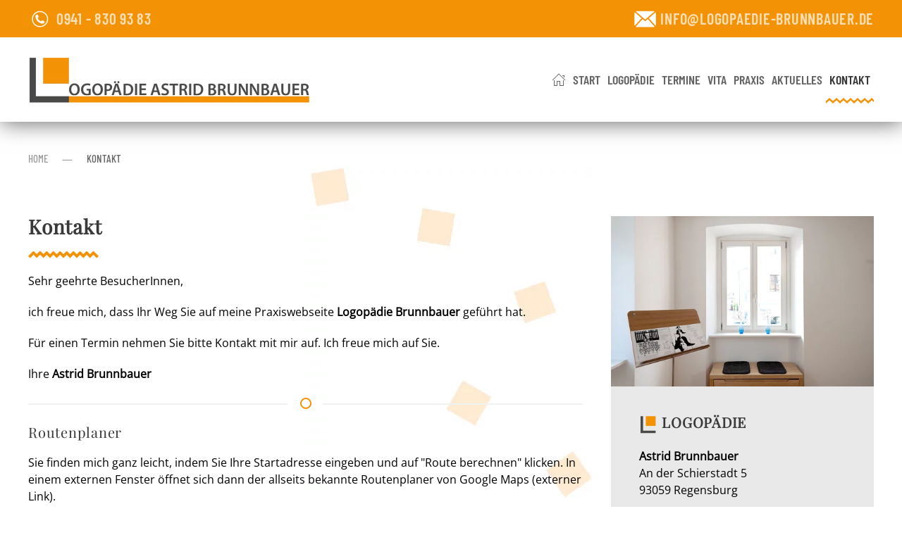

--- FILE ---
content_type: text/html; charset=utf-8
request_url: https://www.logopaedie-brunnbauer.de/kontakt
body_size: 6718
content:
<!DOCTYPE html>
<html lang="de-de" dir="ltr">
    <head>
        <meta name="viewport" content="width=device-width, initial-scale=1">
        <link rel="icon" href="/images/brunnbauer/logos/favicon.png" sizes="any">
                <link rel="apple-touch-icon" href="/images/brunnbauer/logos/apple-touch-icon.png">
        <meta charset="utf-8">
	<meta name="description" content="Astrid Brunnbauer, staatlich geprüfte Logopädin mit Praxis in Regensburg">
	<meta name="generator" content="Joomla! - Open Source Content Management">
	<title>Kontakt – Logopädie, Astrid Brunnbauer, Regensburg</title>
	<link href="/media/system/css/joomla-fontawesome.min.css?ver=4.4.10" rel="preload" as="style" onload="this.onload=null;this.rel='stylesheet'">
<link href="/media/vendor/joomla-custom-elements/css/joomla-alert.min.css?0.2.0" rel="stylesheet" />
	<link href="/media/mod_osmod/leaflet/leaflet.css" rel="stylesheet" />
	<link href="/media/com_jce/site/css/content.min.css?badb4208be409b1335b815dde676300e" rel="stylesheet" />
	<link href="https://www.logopaedie-brunnbauer.de/plugins/system/jmgopenstreetmapdsgvo/assets/css/jmgopenstreetmapdsgvo.css" rel="stylesheet" />
	<link href="/templates/yootheme/css/theme.15.css?1728471919" rel="stylesheet" />
	<link href="/templates/yootheme/css/custom.css?4.4.10" rel="stylesheet" />
	<style>#map396{    height:400px;}.leaflet-control-attribution a{    color: inherit !important;    font-weight: normal !important;}</style>
	<style>
			.jmg-openstreetmap-dsgvo-notification.position_4{
				width: 100%;
				height: 300px;
			}
			</style>
<script type="application/json" class="joomla-script-options new">{"joomla.jtext":{"ERROR":"Fehler","MESSAGE":"Nachricht","NOTICE":"Hinweis","WARNING":"Warnung","JCLOSE":"Schlie\u00dfen","JOK":"OK","JOPEN":"\u00d6ffnen"},"system.paths":{"root":"","rootFull":"https:\/\/www.logopaedie-brunnbauer.de\/","base":"","baseFull":"https:\/\/www.logopaedie-brunnbauer.de\/"},"csrf.token":"7223c192ad937490d267f7a324c3ea1f"}</script>
	<script src="/media/system/js/core.min.js?37ffe4186289eba9c5df81bea44080aff77b9684"></script>
	<script src="/media/vendor/webcomponentsjs/js/webcomponents-bundle.min.js?2.8.0" nomodule defer></script>
	<script src="/media/system/js/messages-es5.min.js?c29829fd2432533d05b15b771f86c6637708bd9d" nomodule defer></script>
	<script src="/media/system/js/joomla-hidden-mail-es5.min.js?b2c8377606bb898b64d21e2d06c6bb925371b9c3" nomodule defer></script>
	<script src="/media/system/js/joomla-hidden-mail.min.js?065992337609bf436e2fedbcbdc3de1406158b97" type="module"></script>
	<script src="/media/system/js/messages.min.js?7f7aa28ac8e8d42145850e8b45b3bc82ff9a6411" type="module"></script>
	<script src="/media/mod_osmod/leaflet/leaflet.js"></script>
	<script src="/templates/yootheme/vendor/assets/uikit/dist/js/uikit.min.js?4.4.10"></script>
	<script src="/templates/yootheme/vendor/assets/uikit/dist/js/uikit-icons-craft.min.js?4.4.10"></script>
	<script src="/templates/yootheme/js/theme.js?4.4.10"></script>
	<script>window.yootheme ||= {}; var $theme = yootheme.theme = {"i18n":{"close":{"label":"Close"},"totop":{"label":"Back to top"},"marker":{"label":"Open"},"navbarToggleIcon":{"label":"Open menu"},"paginationPrevious":{"label":"Previous page"},"paginationNext":{"label":"Next page"},"searchIcon":{"toggle":"Open Search","submit":"Submit Search"},"slider":{"next":"Next slide","previous":"Previous slide","slideX":"Slide %s","slideLabel":"%s of %s"},"slideshow":{"next":"Next slide","previous":"Previous slide","slideX":"Slide %s","slideLabel":"%s of %s"},"lightboxPanel":{"next":"Next slide","previous":"Previous slide","slideLabel":"%s of %s","close":"Close"}}};</script>

    </head>
    <body class="kontakt">

        <div class="uk-hidden-visually uk-notification uk-notification-top-left uk-width-auto">
            <div class="uk-notification-message">
                <a href="#tm-main">Skip to main content</a>
            </div>
        </div>

        
        
        <div class="tm-page">

                        


<header class="tm-header-mobile uk-hidden@m">


    
        <div class="uk-navbar-container">

            <div class="uk-container uk-container-expand">
                <nav class="uk-navbar" uk-navbar="{&quot;align&quot;:&quot;left&quot;,&quot;container&quot;:&quot;.tm-header-mobile&quot;,&quot;boundary&quot;:&quot;.tm-header-mobile .uk-navbar-container&quot;}">

                                        <div class="uk-navbar-left">

                                                    <a href="https://www.logopaedie-brunnbauer.de/" aria-label="Zurück zur Startseite" class="uk-logo uk-navbar-item">
    <picture>
<source type="image/webp" srcset="/templates/yootheme/cache/c2/logo-brunnbauer-mobil-c2267a56.webp 279w, /templates/yootheme/cache/5e/logo-brunnbauer-mobil-5ee9e7b6.webp 280w" sizes="(min-width: 280px) 280px">
<img alt="Logopädie Brunnbauer, Regensburg" loading="eager" src="/templates/yootheme/cache/cf/logo-brunnbauer-mobil-cfe14510.png" width="280" height="48">
</picture></a>
                        
                        
                    </div>
                    
                    
                                        <div class="uk-navbar-right">

                                                    
                        
                        <a uk-toggle href="#tm-dialog-mobile" class="uk-navbar-toggle">

        
        <div uk-navbar-toggle-icon></div>

        
    </a>

                    </div>
                    
                </nav>
            </div>

        </div>

    



        <div id="tm-dialog-mobile" uk-offcanvas="container: true; overlay: true" mode="slide" flip>
        <div class="uk-offcanvas-bar uk-flex uk-flex-column">

                        <button class="uk-offcanvas-close uk-close-large" type="button" uk-close uk-toggle="cls: uk-close-large; mode: media; media: @s"></button>
            
                        <div class="uk-margin-auto-bottom">
                
<div class="uk-panel" id="module-menu-dialog-mobile">

    
    
<ul class="uk-nav uk-nav-default">
    
	<li class="item-189"><a href="/"><span class="uk-margin-small-right" uk-icon="icon: home;"></span> Start</a></li>
	<li class="item-517"><a href="/logopaedie">Logopädie</a></li>
	<li class="item-592"><a href="/termine">Termine</a></li>
	<li class="item-515"><a href="/vita">Vita</a></li>
	<li class="item-516"><a href="/praxis">Praxis</a></li>
	<li class="item-547"><a href="/aktuelles">Aktuelles</a></li>
	<li class="item-443 uk-active"><a href="/kontakt">Kontakt</a></li></ul>

</div>

            </div>
            
            
        </div>
    </div>
    
    
    

</header>


<div class="tm-toolbar tm-toolbar-default uk-visible@m">
    <div class="uk-container uk-flex uk-flex-middle uk-container-expand">

                <div>
            <div class="uk-grid-medium uk-child-width-auto uk-flex-middle" uk-grid="margin: uk-margin-small-top">

                                <div>
<div class="uk-panel" id="module-394">

    
    
<div class="uk-grid tm-grid-expand uk-child-width-1-1 uk-grid-margin">
<div class="uk-width-1-1">
    
        
            
            
            
                
                    <div class="uk-panel uk-text-lead uk-margin"><p><img src="https://www.logopaedie-brunnbauer.de/images/brunnbauer/icons/phone.png" alt="phone" /> <a href="tel:09418309383">0941 - 830 93 83</a><a href="mailto:info@omniagroup.de"></a></p></div>
                
            
        
    
</div></div>
</div>
</div>
                
                
            </div>
        </div>
        
                <div class="uk-margin-auto-left">
            <div class="uk-grid-medium uk-child-width-auto uk-flex-middle" uk-grid="margin: uk-margin-small-top">
                <div>
<div class="uk-panel" id="module-395">

    
    
<div class="uk-grid tm-grid-expand uk-child-width-1-1 uk-grid-margin">
<div class="uk-width-1-1">
    
        
            
            
            
                
                    <div class="uk-panel uk-text-lead uk-margin"><p><img src="https://www.logopaedie-brunnbauer.de/images/brunnbauer/icons/mail.png" alt="mail" width="35" height="28" /> <a href="mailto:info@logopaedie-brunnbauer.de">info@logopaedie-brunnbauer.de</a></p></div>
                
            
        
    
</div></div>
</div>
</div>
            </div>
        </div>
        
    </div>
</div>

<header class="tm-header uk-visible@m">



        <div uk-sticky media="@m" cls-active="uk-navbar-sticky" sel-target=".uk-navbar-container">
    
        <div class="uk-navbar-container">

            <div class="uk-container uk-container-expand">
                <nav class="uk-navbar" uk-navbar="{&quot;align&quot;:&quot;left&quot;,&quot;container&quot;:&quot;.tm-header &gt; [uk-sticky]&quot;,&quot;boundary&quot;:&quot;.tm-header .uk-navbar-container&quot;}">

                                        <div class="uk-navbar-left">

                                                    <a href="https://www.logopaedie-brunnbauer.de/" aria-label="Zurück zur Startseite" class="uk-logo uk-navbar-item">
    <picture>
<source type="image/webp" srcset="/templates/yootheme/cache/1f/logo-brunnbauer-1f3467d3.webp 399w, /templates/yootheme/cache/d1/logo-brunnbauer-d141962c.webp 400w" sizes="(min-width: 400px) 400px">
<img alt="Logopädie Brunnbauer, Regensburg" loading="eager" src="/templates/yootheme/cache/ee/logo-brunnbauer-eec8021f.png" width="400" height="69">
</picture></a>
                        
                        
                        
                    </div>
                    
                    
                                        <div class="uk-navbar-right">

                                                    
<ul class="uk-navbar-nav">
    
	<li class="item-189"><a href="/" class="uk-preserve-width"><span class="uk-margin-small-right" uk-icon="icon: home;"></span> Start</a></li>
	<li class="item-517"><a href="/logopaedie">Logopädie</a></li>
	<li class="item-592"><a href="/termine">Termine</a></li>
	<li class="item-515"><a href="/vita">Vita</a></li>
	<li class="item-516"><a href="/praxis">Praxis</a></li>
	<li class="item-547"><a href="/aktuelles">Aktuelles</a></li>
	<li class="item-443 uk-active"><a href="/kontakt">Kontakt</a></li></ul>

                        
                                                    
                        
                    </div>
                    
                </nav>
            </div>

        </div>

        </div>
    







</header>

            
            

            <main id="tm-main" >

                
                <div id="system-message-container" aria-live="polite"></div>

                <!-- Builder #template-rPiTjDRb --><style class="uk-margin-remove-adjacent">#template-rPiTjDRb\#0 form.default [type="text"], #template-rPiTjDRb\#0 form.default [type="tel"], #template-rPiTjDRb\#0 form.default [type="email"], #template-rPiTjDRb\#0 form.default [type="file"], #template-rPiTjDRb\#0 form.default input, #template-rPiTjDRb\#0 form.default #newsletter-info, #template-rPiTjDRb\#0 form.default textarea, #template-rPiTjDRb\#0 form.default select{background: #fff; border: 1px rgba(203,186,162,0.5) solid; color: #2a2a2a; display: block; font-family: "Roboto",sans-serif; font-size: 1rem; line-height: 1.5rem; margin: 0 0 0.5rem 0; padding: 0.8rem; position: relative; resize: none; -webkit-transition: border .3s; transition: border .3s; width: 100%;}#template-rPiTjDRb\#0 form.default label, #template-rPiTjDRb\#0 form.default input, #template-rPiTjDRb\#0 form.default #newsletter-info, #template-rPiTjDRb\#0 form.default textarea, #template-rPiTjDRb\#0 form.default select, #template-rPiTjDRb\#0 form.default button, #template-rPiTjDRb\#0 form.default [type="submit"]{min-height: 3.5rem;}*, #template-rPiTjDRb\#0 ::before, #template-rPiTjDRb\#0 ::after{-webkit-box-sizing: inherit; box-sizing: inherit;}#template-rPiTjDRb\#0 form.default button, #template-rPiTjDRb\#0 form.default [type="submit"]{background: #60BF19; border: none; color: #fff; cursor: pointer; font-size: 1rem; margin: 0 0 1.75rem; padding: 0.8rem 18px; width: 100%;}#template-rPiTjDRb\#0 form.default button:hover{background: #242427;}#template-rPiTjDRb\#0 form.default label, #template-rPiTjDRb\#0 form.default input, #template-rPiTjDRb\#0 form.default #newsletter-info, #template-rPiTjDRb\#0 form.default textarea, #template-rPiTjDRb\#0 form.default select, #template-rPiTjDRb\#0 form.default button, #template-rPiTjDRb\#0 form.default [type="submit"]{min-height: 3.5rem;}</style>
<div class="uk-section-default uk-section uk-section-small uk-padding-remove-bottom">
    
        
        
        
            
                                <div class="uk-container">                
                    <div class="uk-grid tm-grid-expand uk-child-width-1-1 uk-grid-margin">
<div class="uk-width-1-1">
    
        
            
            
            
                
                    

<nav aria-label="Breadcrumb">
    <ul class="uk-breadcrumb uk-margin-remove-bottom" vocab="https://schema.org/" typeof="BreadcrumbList">
    
            <li property="itemListElement" typeof="ListItem">            <a href="/" property="item" typeof="WebPage"><span property="name">Home</span></a>
            <meta property="position" content="1">
            </li>    
            <li property="itemListElement" typeof="ListItem">            <span property="name" aria-current="page">Kontakt</span>            <meta property="position" content="2">
            </li>    
    </ul>
</nav>

                
            
        
    
</div></div>
                                </div>                
            
        
    
</div>
<div class="uk-section-default">
        <div style="background-size: 400px 470px;" data-src="/images/brunnbauer/wuerfelbg.jpg" data-sources="[{&quot;type&quot;:&quot;image\/webp&quot;,&quot;srcset&quot;:&quot;\/templates\/yootheme\/cache\/3a\/wuerfelbg-3a542baf.webp 400w&quot;,&quot;sizes&quot;:&quot;(min-width: 400px) 400px&quot;}]" uk-img class="uk-background-norepeat uk-background-top-center uk-section">    
        
        
        
            
                                <div class="uk-container">                
                    <div class="uk-grid tm-grid-expand uk-grid-margin" uk-grid>
<div class="uk-width-2-3@m">
    
        
            
            
            
                
                    
<h1>        Kontakt    </h1><hr class="uk-divider-small"><div class="uk-panel uk-position-relative"><p>Sehr geehrte BesucherInnen,</p>
<p>ich freue mich, dass Ihr Weg Sie auf meine Praxiswebseite <strong>Logopädie Brunnbauer</strong> geführt hat.</p>
<p>Für einen Termin nehmen Sie bitte Kontakt mit mir auf. Ich freue mich auf Sie.</p>
<p>Ihre <strong>Astrid Brunnbauer</strong></p></div><hr class="uk-divider-icon"><div id="template-rPiTjDRb#0"><h3>Routenplaner</h3>
<p>Sie finden mich ganz leicht, indem Sie Ihre Startadresse eingeben und auf "Route berechnen" klicken. In einem externen Fenster öffnet sich dann der allseits bekannte Routenplaner von Google Maps (externer Link).</p>
            <form class="default" name="search_route" method="get" action="https://maps.google.de/" target="_blank" accept-charset="UTF-8">
                <fieldset>
                    <label for="saddr">Startadresse</label>
                    <input name="saddr" type="text" id="saddr" placeholder="Ihre Adresse">
                    <input name="daddr" type="hidden" id="daddr" value="An der Schierstadt 5 93059 Regensburg">
                    <button name="submit" type="submit" id="submit">Route berechnen</button>
                </fieldset>
            </form></div>
<div class="uk-panel">
    
    <!--begin jmgopenstreetmapdsgvo notification-->
		<div class="jmg-openstreetmap-dsgvo-notification position_4 style_3 custom_1">
			<div class="overlay">
				<div class="notification">
				<h2>Wir brauchen Ihre Zustimmung!</h2><p>Diese Webseite verwendet OpenStreetMap um Kartenmaterial einzubinden. Bitte beachten Sie dass hierbei Ihre persönlichen Daten erfasst und gesammelt werden können. Um die OpenStreetMap Karte zu sehen, stimmen Sie bitte zu, dass diese vom OpenStreetMap-Server geladen wird. Weitere Informationen finden sie  <a href="https://osmfoundation.org/wiki/Terms_of_Use" target="_blank">HIER</p></a>
				</div>
				<div class="buttongroup">
				<form action="https://www.logopaedie-brunnbauer.de/kontakt#osmpos"" method="post">
				<input type="hidden" name="jmg-optin-osm" value="agree-gm">
				<input type="submit" value="Zustimmen, OpenStreetMap laden">
				</form>
				</div>
			</div>
		</div>
		<!--end jmgopenstreetmapdsgvo notification-->
<script type="text/javascript">})</script>
</div>
                
            
        
    
</div>
<div class="uk-width-1-3@m">
    
        
            
            
            
                
                    
<div class="uk-panel uk-tile-muted">
    
        
            
                
            
            
                                <div>

    
                <picture>
<source type="image/webp" srcset="/templates/yootheme/cache/a6/sidebar-bild-01-a6310658.webp 500w" sizes="(min-width: 500px) 500px">
<img src="/templates/yootheme/cache/73/sidebar-bild-01-7386b628.jpeg" width="500" height="324" alt="Logopädie" loading="lazy" class="el-image">
</picture>        
        
    
</div>                
                                <div class="uk-padding uk-margin-remove-first-child">                
                    

        
        
        
    
        
        
                <div class="el-content uk-panel uk-margin-top"><h3><strong><img src="/images/brunnbauer/logos/logo-brunnbauer-ohne.png" alt="logo brunnbauer ohne" width="27" height="26" /> LOGOPÄDIE</strong></h3>
<p><strong>Astrid Brunnbauer</strong> <br /> An der Schierstadt 5<br /> 93059 Regensburg</p>
<table>
<tbody>
<tr>
<td><img src="/images/brunnbauer/icons/icon-phone-black.png" alt="icon phone" /></td>
<td><strong><a href="tel:09418309283" target="_blank" rel="noopener noreferrer">0941 - 830 92 83</a></strong></td>
</tr>
<tr>
<td><img src="/images/brunnbauer/icons/icon-fax-black.png" alt="icon fax" /></td>
<td>0941 - 830 92 84</td>
</tr>
<tr>
<td><img src="/images/brunnbauer/icons/icon-mail-black.png" alt="icon mail" /></td>
<td><span id="cloak0e6fb37e4ed088affd897672ebed9958"><joomla-hidden-mail  is-link="1" is-email="0" first="aW5mbw==" last="bG9nb3BhZWRpZS1CcnVubmJhdWVyLmRl" text="RS1NYWls" base="" >Diese E-Mail-Adresse ist vor Spambots geschützt! Zur Anzeige muss JavaScript eingeschaltet sein.</joomla-hidden-mail></span></td>
</tr>
</tbody>
</table></div>        
        
        

                                </div>                
                
            
        
    
</div>
<div class="uk-margin">
    
    
        
        
<a class="el-content uk-width-1-1 uk-button uk-button-primary uk-flex-inline uk-flex-center uk-flex-middle" href="/termine">
        <span class="uk-margin-small-right" uk-icon="chevron-right"></span>    
        Unverbindliche Terminanfrage    
    
</a>

        
    
    
</div>

                
            
        
    
</div></div>
                                </div>                
            
        
        </div>
    
</div>

                
            </main>

            

                        <footer>
                <!-- Builder #footer -->
<div class="uk-section-secondary uk-section">
    
        
        
        
            
                                <div class="uk-container">                
                    <div class="uk-grid tm-grid-expand uk-grid-margin" uk-grid>
<div class="uk-width-expand@m">
    
        
            
            
            
                
                    
                
            
        
    
</div>
<div class="uk-width-large@m">
    
        
            
            
            
                
                    
<div class="uk-margin uk-text-center">
        <picture>
<source type="image/webp" srcset="/templates/yootheme/cache/de/logo-brunnbauer-footer-de1977f1.webp 399w, /templates/yootheme/cache/b2/logo-brunnbauer-footer-b2373230.webp 400w" sizes="(min-width: 400px) 400px">
<img src="/templates/yootheme/cache/6d/logo-brunnbauer-footer-6d280232.jpeg" width="400" height="69" class="el-image" alt loading="lazy">
</picture>    
    
</div><div class="uk-panel uk-margin uk-text-center"><p>© 2024 by <a href="https://www.webkonturen.de" target="_blank" rel="noopener noreferrer" title="Professionelles Webdesign aus Regensburg, webkonturen">webkonturen</a> | <a href="/impressum">Impressum</a> | <a href="/datenschutz">Datenschutz</a></p></div>
                
            
        
    
</div>
<div class="uk-width-expand@m">
    
        
            
            
            
                
                    
<div class="uk-position-relative uk-margin uk-text-center" style="top: 33px;"><a href="#" uk-totop uk-scroll></a></div>
                
            
        
    
</div></div>
                                </div>                
            
        
    
</div>            </footer>
            
        </div>

        
        

    <script>
(function(c,d){"JUri"in d||(d.JUri="https://www.logopaedie-brunnbauer.de/");c.addEventListener("click",function(a){var b=a.target?a.target.closest('[class*="ba-click-lightbox-form-"], [href*="ba-click-lightbox-form-"]'):null;if(b){a.preventDefault();if("pending"==b.clicked)return!1;b.clicked="pending";"formsAppClk"in window?formsAppClk.click(b):(a=document.createElement("script"),a.src=JUri+"components/com_baforms/assets/js/click-trigger.js",a.onload=function(){formsAppClk.click(b)},
c.head.append(a))}})})(document,window);
</script>
</body>
</html>


--- FILE ---
content_type: text/css
request_url: https://www.logopaedie-brunnbauer.de/templates/yootheme/css/custom.css?4.4.10
body_size: 301
content:



@media (min-width: 1600px) {
.uk-section-default {
  background: url(../../../images/brunnbauer/bg-body.jpg) !important;
  background-repeat: repeat-y !important;

}
  .uk-logo {  margin-left:45px;}   
}



/*@media (min-width: 1600px) {
.uk-background-norepeat, .uk-section-default {
  background: url(../../../images/brunnbauer/bg-body.jpg) !important;
  background-repeat: repeat-y !important;
}
}*/